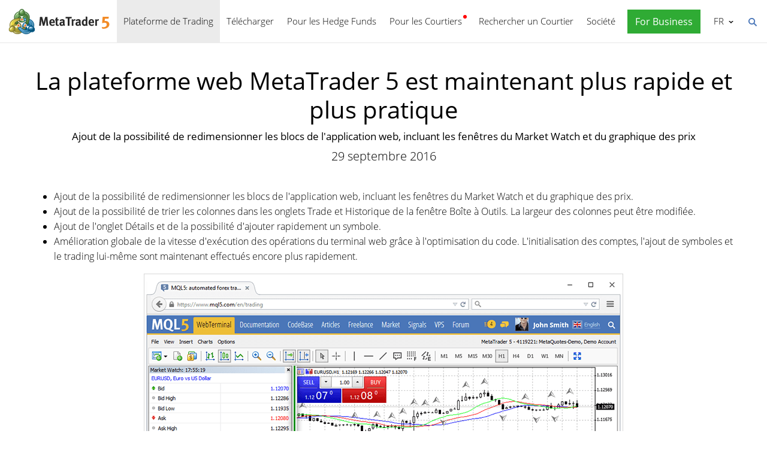

--- FILE ---
content_type: text/html; charset=utf-8
request_url: https://www.metatrader5.com/fr/releasenotes/terminal/1382
body_size: 5611
content:
<!DOCTYPE html>

<html lang="fr">
<head itemscope itemtype="https://schema.org/WebSite">
    <meta http-equiv="X-UA-Compatible" content="IE=edge">
    <meta itemprop="name" content="MetaTrader 5" />
    <meta http-equiv="Content-Type" content="text/html; charset=utf-8">
    <title>La plateforme web MetaTrader 5 est maintenant plus rapide et plus pratique - Mises à jour</title>
    <meta name="viewport" content="width=device-width, initial-scale=1.0, minimum-scale=1.0" />
    <meta name="mobileoptimized" content="0" />
    <meta name="description" content="Ajout de la possibilité de redimensionner les blocs de l&#39;application web, incluant les fenêtres du Market Watch et du graphique des prix... - Mises à jour">
    <meta property="og:title" content="La plateforme web MetaTrader 5 est maintenant plus rapide et plus pratique">
    <meta property="og:url" content="https://www.metatrader5.com/fr/releasenotes/terminal/1382">
    <meta property="og:description" content="Ajout de la possibilité de redimensionner les blocs de l&#39;application web, incluant les fenêtres du Market Watch et du graphique des prix.">
    <meta property="og:image" content="https://www.metatrader5.com/i/logo_metatrader5.png">
    <meta property="og:type" content="article>">
    <meta name="twitter:card" content="summary_large_image">
    <meta http-equiv="x-dns-prefetch-control" content="on" />
    <meta name="msapplication-config" content="none" />
    <link rel="canonical" href="https://www.metatrader5.com/fr/releasenotes/terminal/1382">
    <link rel="alternate" hreflang="en" href="https://www.metatrader5.com/en/releasenotes/terminal/1382">
    <link rel="alternate" hreflang="es" href="https://www.metatrader5.com/es/releasenotes/terminal/1382">
    <link rel="alternate" hreflang="fr" href="https://www.metatrader5.com/fr/releasenotes/terminal/1382">
    <link rel="alternate" hreflang="ja" href="https://www.metatrader5.com/ja/releasenotes/terminal/1382">
    <link rel="alternate" hreflang="pt" href="https://www.metatrader5.com/pt/releasenotes/terminal/1382">
    <link rel="alternate" hreflang="ru" href="https://www.metatrader5.com/ru/releasenotes/terminal/1382">
    <link rel="alternate" hreflang="zh" href="https://www.metatrader5.com/zh/releasenotes/terminal/1382">
    <link rel="alternate" hreflang="de" href="https://www.metatrader5.com/de/releasenotes/terminal/1382">

    <link href="/fr/news/rss" rel="alternate" type="application/rss+xml" title="Nouvelles - MetaQuotes">
    <link rel="shortcut icon" href="/favicon.ico">
    <link rel="apple-touch-icon" href="/i/favicons/apple-touch-icon.png">
    <link rel="apple-touch-icon" href="/i/favicons/apple-touch-icon-precomposed.png">
    <link rel="apple-touch-icon" type="image/png" href="/i/favicons/apple-touch-icon-152x152.png" sizes="152x152">
    <link rel="apple-touch-icon" type="image/png" href="/i/favicons/apple-touch-icon-152x152-precomposed.png" sizes="152x152">
    <link rel="apple-touch-icon" type="image/png" href="/i/favicons/apple-touch-icon-180x180.png" sizes="180x180">
    <link rel="apple-touch-icon" type="image/png" href="/i/favicons/apple-touch-icon-180x180-precomposed.png" sizes="180x180">
    
    <link href="/styles/all.dt1385338aef0.css" type="text/css" rel="stylesheet" media="all">
    
    
    <script type="text/javascript">
        var mqGlobal = {};
        mqGlobal.AddOnLoad = function (callback) {
            if (!this._onload) this._onload = [];
            this._onload[this._onload.length] = callback;
        };
        mqGlobal.AddOnReady = function (callback) {
            if (!this._onready) this._onready = [];
            this._onready[this._onready.length] = callback;
        };
        var replaceMt5DownloadLink = "https://download.terminal.free/cdn/web/metaquotes.ltd/mt5/MetaTrader5.pkg.zip?utm_source=www.metatrader5.com&amp;amp;utm_campaign=download.mt5.macos";
        var replaceMt5DownloadEvent = "MetaTrader+5+Desktop+Download";
        var replaceMt5DownloadLinkUtmSource = "www.metatrader5.com";
        var replaceMt5DownloadLinkUtmCampaign = "download";

        
        (function (a, e, f, g, b, c, d) { a[b] || (a.FintezaCoreObject = b, a[b] = a[b] || function () { (a[b].q = a[b].q || []).push(arguments) }, a[b].l = 1 * new Date, c = e.createElement(f), d = e.getElementsByTagName(f)[0], c.async = !0, c.defer = !0, c.src = g, d && d.parentNode && d.parentNode.insertBefore(c, d)) })
            (window, document, "script", "/fz/core.js", "fz");
        fz("register", "website", { id: "ckuudbnwaifqgldydwjcjrtgkmlsgaioog", trackLinks: true });
        
    </script>

    
    <script src="/js/all.dt138533bc382.js" type="text/javascript" defer="defer"></script>
    
</head>

<body itemscope="itemscope" itemtype="https://schema.org/WebPage">
    
    <div class="cover ">
        

        <div class="header ">
            <a href="/fr" class="logo">
                <img src="/i/metatrader-5-logo.png" srcset="/i/metatrader-5-logo_2x.png 2x" width="175" height="47" title="MetaTrader 5" alt="MetaTrader 5">
            </a>

            <ul class="menu" id="menu" itemscope itemtype="https://schema.org/SiteNavigationElement">
                  <li class="menu__item menu__item_main"><a href="/fr/trading-platform" class="selected" itemprop="URL">Plateforme de Trading</a>
  <ul class="menu__dropdown ">
    <li class="menu__item"><a href="/fr/trading-platform" itemprop="URL">MetaTrader 5</a></li>
    <li class="menu__item"><a href="/fr/download" itemprop="URL">T&#233;l&#233;charger</a></li>
    <li class="menu__item splitted"><a href="/fr/trading-platform/forex-stock-markets" itemprop="URL">March&#233;s du Forex et Actions</a></li>
    <li class="menu__item"><a href="/fr/trading-platform/trading" itemprop="URL">Trading</a></li>
    <li class="menu__item"><a href="/fr/trading-platform/charts" itemprop="URL">Graphiques</a></li>
    <li class="menu__item"><a href="/fr/trading-platform/technical-analysis" itemprop="URL">Analyse Technique</a></li>
    <li class="menu__item"><a href="/fr/trading-platform/fundamental-analysis" itemprop="URL">Analyse Fondamentale</a></li>
    <li class="menu__item"><a href="/fr/trading-platform/alerts" itemprop="URL">Alertes</a></li>
    <li class="menu__item menu__item menu__item_sub"><a href="/fr/automated-trading/mql5market" itemprop="URL">Services de Trading</a>
    <ul class="menu__dropdown menu__dropdown_sub">
      <li class="menu__item menu__item menu__item_sub"><a href="/fr/automated-trading/mql5market" itemprop="URL">Market</a>
      <ul class="menu__dropdown menu__dropdown_sub">
        <li class="menu__item"><a href="/fr/automated-trading/mql5market" itemprop="URL">Market MQL5</a></li>
        <li class="menu__item"><a href="/fr/market/buy" itemprop="URL">Comment Acheter des Robots et des Indicateurs</a></li>
      </ul>
</li>
      <li class="menu__item menu__item menu__item_sub"><a href="/fr/trading-platform/trading-signals" itemprop="URL">Signaux</a>
      <ul class="menu__dropdown menu__dropdown_sub">
        <li class="menu__item"><a href="/fr/trading-platform/trading-signals" itemprop="URL">Signaux de Forex et Trading par Copie</a></li>
        <li class="menu__item"><a href="/fr/signals/overview" itemprop="URL">Trouver un Signal</a></li>
        <li class="menu__item"><a href="/fr/signals/subscribe" itemprop="URL">Comment S&#39;Abonner &#224; un Signal</a></li>
        <li class="menu__item"><a href="/fr/signals/providers" itemprop="URL">Comment Devenir Fournisseur de Signaux</a></li>
      </ul>
</li>
      <li class="menu__item"><a href="/fr/trading-platform/vps" itemprop="URL">H&#233;bergement Virtuel (VPS)</a></li>
    </ul>
</li>
    <li class="menu__item menu__item menu__item_sub"><a href="/fr/trading-platform/web-trading" itemprop="URL">Web Trading</a>
    <ul class="menu__dropdown menu__dropdown_sub">
      <li class="menu__item"><a href="/fr/trading-platform/web-trading" itemprop="URL">Web Trading MetaTrader 5</a></li>
      <li class="menu__item"><a href="/fr/trading-platform/web-trading/features" itemprop="URL">Caract&#233;ristiques de la version&#160;Web</a></li>
      <li class="menu__item"><a href="/fr/trading-platform/web-trading/professional-trading" itemprop="URL">Trading professionnel en quelques clics</a></li>
      <li class="menu__item"><a href="/fr/trading-platform/web-trading/examples-of-use" itemprop="URL">Quand le terminal Web est indispensable</a></li>
      <li class="menu__item"><a href="/fr/trading-platform/web-trading/how-to-connect" itemprop="URL">Comment se connecter &#224; la plateforme&#160;web</a></li>
    </ul>
</li>
    <li class="menu__item menu__item menu__item_sub"><a href="/fr/automated-trading" itemprop="URL">Trading Automatique</a>
    <ul class="menu__dropdown menu__dropdown_sub">
      <li class="menu__item"><a href="/fr/automated-trading" itemprop="URL">IDE MQL5</a></li>
      <li class="menu__item"><a href="/fr/automated-trading/robots-indicators" itemprop="URL">Robots et Indicateurs</a></li>
      <li class="menu__item"><a href="/fr/automated-trading/mql5" itemprop="URL">Langage de Programmation MQL5</a></li>
      <li class="menu__item"><a href="/fr/automated-trading/mql5wizard" itemprop="URL">Assistant MQL5</a></li>
      <li class="menu__item"><a href="/fr/automated-trading/metaeditor" itemprop="URL">MetaEditor</a></li>
      <li class="menu__item"><a href="/fr/metaeditor/help" itemprop="URL">Aide MetaEditor</a></li>
      <li class="menu__item"><a href="/fr/automated-trading/strategy-tester" itemprop="URL">Testeur de Strat&#233;gie</a></li>
      <li class="menu__item"><a href="https://www.mql5.com" target="_blank" itemprop="URL">MQL5.community</a></li>
    </ul>
</li>
    <li class="menu__item menu__item menu__item_sub"><a href="/fr/mobile-trading" itemprop="URL">Trading sur Mobile</a>
    <ul class="menu__dropdown menu__dropdown_sub">
      <li class="menu__item"><a href="/fr/mobile-trading" itemprop="URL">Trading sur Mobile avec MetaTrader 5</a></li>
      <li class="menu__item splitted"><a href="/fr/mobile-trading/iphone" itemprop="URL">MetaTrader 5 iPhone/iPad</a></li>
      <li class="menu__item"><a href="/fr/mobile-trading/iphone/help" itemprop="URL">Aide MetaTrader 5 iPhone/iPad</a></li>
      <li class="menu__item splitted"><a href="/fr/mobile-trading/android" itemprop="URL">MetaTrader 5 Android</a></li>
      <li class="menu__item"><a href="/fr/mobile-trading/android/help" itemprop="URL">Aide MetaTrader 5 Android</a></li>
    </ul>
</li>
    <li class="menu__item"><a href="/fr/trading-platform/comparison-mt5-mt4" itemprop="URL">Comparaison avec MetaTrader 4</a></li>
    <li class="menu__item"><a href="/fr/terminal/help" itemprop="URL">Aide MetaTrader 5</a></li>
    <li class="menu__item"><a href="/fr/releasenotes" class="selected" itemprop="URL">Release Notes</a></li>
  </ul>
</li>
  <li class="menu__item menu__item_main menu__item_singled"><a href="/fr/download" itemprop="URL">T&#233;l&#233;charger</a></li>
  <li class="menu__item menu__item_main"><a href="/fr/hedge-funds" itemprop="URL">Pour les Hedge Funds</a>
  <ul class="menu__dropdown ">
    <li class="menu__item"><a href="/fr/hedge-funds" itemprop="URL">Plateforme MetaTrader 5</a></li>
    <li class="menu__item"><a href="/fr/hedge-funds/owner" itemprop="URL">Pour les Gestionnaires</a></li>
    <li class="menu__item"><a href="/fr/hedge-funds/manager" itemprop="URL">Pour les Responsables</a></li>
    <li class="menu__item"><a href="/fr/hedge-funds/investor" itemprop="URL">Pour les Investisseurs</a></li>
    <li class="menu__item"><a href="/fr/hedge-funds/buy" itemprop="URL">Achetez la plateforme</a></li>
  </ul>
</li>
  <li class="menu__item menu__item_main menu__item_badge-new"><a href="/fr/brokers" itemprop="URL">Pour les Courtiers</a>
  <ul class="menu__dropdown ">
    <li class="menu__item"><a href="/fr/brokers" itemprop="URL">Plateforme MetaTrader 5</a></li>
    <li class="menu__item"><a href="/fr/brokers/buy" itemprop="URL">Acheter la Plateforme MetaTrader 5</a></li>
    <li class="menu__item"><a href="/fr/brokers/newsfeed" itemprop="URL">Nouvelles Financi&#232;res dans la Plateforme</a></li>
    <li class="menu__item"><a href="/fr/stocks-ecns" itemprop="URL">Bourses</a></li>
    <li class="menu__item menu__item_badge-new"><a href="/fr/brokers/ultency" itemprop="URL">Ultency Matching Engine</a></li>
    <li class="menu__item"><a href="/fr/stocks-ecns/liquidity_providers_ecns" itemprop="URL">Fournisseurs de Liquidit&#233;s (ECN)</a></li>
    <li class="menu__item"><a href="/fr/brokers/finteza-integration" itemprop="URL">Analyse de bout en bout</a></li>
    <li class="menu__item"><a href="/fr/brokers/automations" itemprop="URL">Automations</a></li>
    <li class="menu__item menu__item_badge-new"><a href="/fr/brokers/payments" itemprop="URL">Paiements</a></li>
    <li class="menu__item"><a href="/fr/brokers/comparison-mt5-mt4" itemprop="URL">Comparaison avec MetaTrader 4</a></li>
    <li class="menu__item"><a href="/fr/brokers/how-to-start-a-brokerage-business" itemprop="URL">Comment cr&#233;er une soci&#233;t&#233; de courtage</a></li>
  </ul>
</li>
  <li class="menu__item menu__item_main menu__item_singled"><a href="/fr/find-broker" itemprop="URL">Rechercher un Courtier</a></li>
  <li class="menu__item menu__item_main"><a href="/fr/company" itemprop="URL">Soci&#233;t&#233;</a>
  <ul class="menu__dropdown ">
    <li class="menu__item"><a href="/fr/company" itemprop="URL">A propos</a></li>
    <li class="menu__item"><a href="/fr/news" itemprop="URL">Nouvelles</a></li>
    <li class="menu__item"><a href="/fr/company/contacts" itemprop="URL">Contacts</a></li>
    <li class="menu__item"><a href="https://www.metaquotes.net/en/legal" target="_blank" itemprop="URL">Informations l&#233;gales</a></li>
  </ul>
</li>


                
                <li class="menu__item menu__item_main menu__item_right menu__item_for-business menu__item_singled menu__item_no-borders">
                    <a href="javascript:void(0)" data-action="show-form" data-fz-event="Site Broker Form Header Request" title="Demander l'accès à MetaTrader 5">
                        <span class="button__get-trial">For Business</span>
                    </a>
                </li>
                
            </ul>


            <div class="sidebarToggleButton" id="sidebarToggleButton" onclick="Sidebar.Toggle();">
                <div></div>
            </div>


            <ul class="langmenu" id="langmenu" onmousedown="LangMenu.Show(event);">
                <li><a href='/en/releasenotes/terminal/1382'>English <abbr>EN</abbr></a></li><li><a href='/es/releasenotes/terminal/1382'>Español <abbr>ES</abbr></a></li><li class='selected'><a href='/fr/releasenotes/terminal/1382'>Français <abbr>FR</abbr></a></li><li><a href='/ja/releasenotes/terminal/1382'>日本語 <abbr>JA</abbr></a></li><li><a href='/pt/releasenotes/terminal/1382'>Português <abbr>PT</abbr></a></li><li><a href='/ru/releasenotes/terminal/1382'>Русский <abbr>RU</abbr></a></li><li><a href='/zh/releasenotes/terminal/1382'>中文 <abbr>ZH</abbr></a></li><li><a href='/de/releasenotes/terminal/1382'>Deutsch <abbr>DE</abbr></a></li>
            </ul>


            <div class="search__top" id="search__top">
                <div id="search__top__form__container" class="search__top__form formReg">
                    <div style="padding: 0 0 0 20px;">
                        <form id="search__top__form" method="get" autocomplete="off" action="/fr/search" onsubmit='document.location.assign(("/fr/search") + ($("keyword").value.length>0?("#!keyword="+encodeURIComponent($("keyword").value)):"")); if(document.location.href.indexOf("/fr/search#")>=0)setTimeout(function(){document.location.reload(true);},10);return false;'>
                            <div class='box'>
                                <div class='inputWrapper'>
                                    <input name="keyword" type="search" id="keyword" placeholder="Recherche" title="Saisir le texte de recherche" />
                                </div>
                            </div>
                        </form>
                        <script type="text/javascript">
                            mqGlobal.AddOnLoad(function () {
                                window.keywordSuggestsTop = new Suggestions("keyword","/fr/search/suggest","fr", function () { $('search__top__form').onsubmit(); });
                            });
                        </script>
                    </div>
                </div>
                <a href="javascript:void(0)" class="search__top__ico" id="search__top__ico" title="Trouvez"></a>
            </div>
        </div>

        

        
    <div class="line top"></div>

    <div class="container" itemscope itemtype="https://schema.org/NewsArticle">
        <meta itemscope itemprop="mainEntityOfPage"  itemType="https://schema.org/WebPage" itemid="https://www.metatrader5.com/fr/releasenotes/terminal/1382"/>
        <meta itemprop="headline" content="La plateforme web MetaTrader 5 est maintenant plus rapide et plus pratique" />
        <meta itemprop="datePublished" content="2016-09-29T12:00:00" />
        <meta itemprop="dateModified" content="2016-09-29T12:00:00" />
        <meta itemprop="author" content="MetaQuotes" />

        <span itemprop="image" itemscope itemtype="https://schema.org/ImageObject">
            <meta itemprop="url" content="https://www.metatrader5.com/i/logo_metatrader5.png">
            <meta itemprop="width" content="1200">
            <meta itemprop="height" content="630">
        </span>

        <span itemprop="publisher" itemscope itemtype="https://schema.org/Organization">
            <span itemprop="logo" itemscope itemtype="https://schema.org/ImageObject">
                <meta itemprop="url" content="https://www.metatrader5.com/i/logo_metatrader5.png">
                <meta itemprop="width" content="1200">
                <meta itemprop="height" content="630">
            </span>
            <meta itemprop="name" content="MetaQuotes">
        </span>
        
        
        

        <h1 itemprop="name">La plateforme web MetaTrader&nbsp;5 est maintenant plus rapide et plus&nbsp;pratique</h1>
        <h2>Ajout de la possibilité de redimensionner les blocs de l'application web, incluant les fenêtres du Market Watch et du graphique des&nbsp;prix</h2>

        <div class="entry"><p>29 septembre 2016</p>
        </div>

        

        <div class=" page" itemprop="text">
            <ul><li>Ajout de la possibilité de redimensionner les blocs de 
l'application web, incluant les fenêtres du Market Watch et du graphique
 des prix.<br></li><li>Ajout de la possibilité de trier les colonnes dans 
les onglets Trade et Historique de la fenêtre Boîte à Outils. La largeur
 des colonnes peut être modifiée.<br></li><li>Ajout de l'onglet Détails et de la possibilité d'ajouter rapidement un symbole.<br></li><li>Amélioration
 globale de la vitesse d'exécution des opérations du terminal web grâce à
 l'optimisation du code. L'initialisation des comptes, l'ajout de 
symboles et le trading lui-même sont maintenant effectués encore plus 
rapidement.</li></ul><p style="text-align: center;"><img src="/c/17/0/en_metatrader5_web__4.png" title="" alt="" style="vertical-align: middle;" width="800" height="594" loading="lazy"></p>
        

            
            <div class="previousNews">
            <b>Reporter aux nouvelles précédentes :</b>
            <ul>
            
                <li><a href="https://www.metatrader5.com/fr/releasenotes/iphone/1379">MetaTrader 5 iOS build 1403</a></li>
                <li><a href="https://www.metatrader5.com/fr/releasenotes/android/1377">MetaTrader 5 Android build 1372</a></li>
                <li><a href="https://www.metatrader5.com/fr/releasenotes/terminal/1375">MetaTrader 5 Build 1430 : Onglet Exposition Mis à Jour</a></li>
                <li><a href="https://www.metatrader5.com/fr/releasenotes/terminal/1369">MetaTrader 5 Build 1395 : Opérations de transaction plus rapides et améliorations de Test visuel</a></li>
                <li><a href="https://www.metatrader5.com/fr/releasenotes/iphone/1367">MetaTrader 5 iOS build 1371</a></li>
            </ul>
            </div>
            
        </div>
    </div>

    <div class="line"></div>


        <div class="footer container">
            <ul class="links">
                
                <li>
                    <a href="/fr/trading-platform">Plateforme de Trading</a>
                </li>
                <li>
                    <a href="/fr/mobile-trading">Trading sur Mobile</a>
                </li>
                <li>
                    <a href="/fr/automated-trading/mql5market">Market</a>
                </li>
                <li>
                    <a href="/fr/trading-platform/trading-signals">Signaux</a>
                </li>
                <li>
                    <a href="/fr/automated-trading">Trading Automatique</a>
                </li>
                <li>
                    <a href="/fr/download">Télécharger</a>
                </li>
                <li>
                    <a href="/fr/brokers">Pour les Courtiers</a>
                </li>
                
                <li>
                    <a href="/fr/company/contacts">Contacts</a>
                </li>
            </ul>


            


            <div class="disclaimer">
                MetaQuotes est une société de développement de logiciels et ne fournit aucun conseil d'investissement ou service de courtage dans les marchés financiers
            </div>

            <div class="copyright">
                Copyright 2000-2026, <a href="https://www.metaquotes.net" target="_blank">MetaQuotes Ltd</a>.
            <a target="_blank" href="https://www.metaquotes.net/en/legal">Informations légales</a>
            </div>


            <script type="text/javascript">
                mqGlobal.AddOnReady(function () {
                    window.MqCookies = new MqCookie;
                    MqCookies.init('www.metatrader5.com', null, null);

                    if(window.chatBot)
                        window.chatBot.init();

                
                    if (/Trident|MSIE/.test(window.navigator.userAgent) === false)
                        FloatVerticalPanel('This website uses cookies. Learn more about our <a href="https://www.metaquotes.net/en/legal/cookies" target="_blank">Cookies Policy</a>.', 'cookie_accept');
                    
                });
            </script>
        </div>
    </div>

    

    <script type="application/ld+json">
    {
      "@context": "https://schema.org",
      "@type": "Organization",
      "name": "MetaTrader 5",
      "parentOrganization": "MetaQuotes Ltd",
      "legalName":"MetaTrader 5",
      "alternateName": "MT5",
      "brand": "MetaTrader 5",
      "url": "https://www.metatrader5.com",
      "logo": "https://www.metatrader5.com/i/logo_metatrader5.png",
      "description": "MetaTrader 5 est une application gratuite pour les traders permettant d&#39;effectuer des analyses techniques et des opérations de trading sur le Forex et les marchés boursiers.",
      "contactPoint": {
        "@type": "ContactPoint",
        "url":"https://www.metatrader5.com/fr/company/contacts",
        "contactType": "customer service",
        "contactOption": "Live Chat",
        "areaServed": "Worldwide",
        "availableLanguage":["en","zh","es","fr","ja","pt","de"]}
      },
      "sameAs": [
        "https://www.youtube.com/user/MetaQuotesOfficial",
        "https://www.facebook.com/metatrader/"
       ]
    }
    </script>

    <script type="application/ld+json">
    {
        "@context": "https://schema.org",
        "@type": "WebSite",
        "url": "https://www.metatrader5.com",
        "potentialAction": {
        "@type": "SearchAction",
        "target": "https://www.metatrader5.com/fr/search?keyword={keyword}",
        "query-input": "required name=keyword"
        }
    }
    </script>

</body>
</html>

<!-- Generated in 11.0404 ms -->